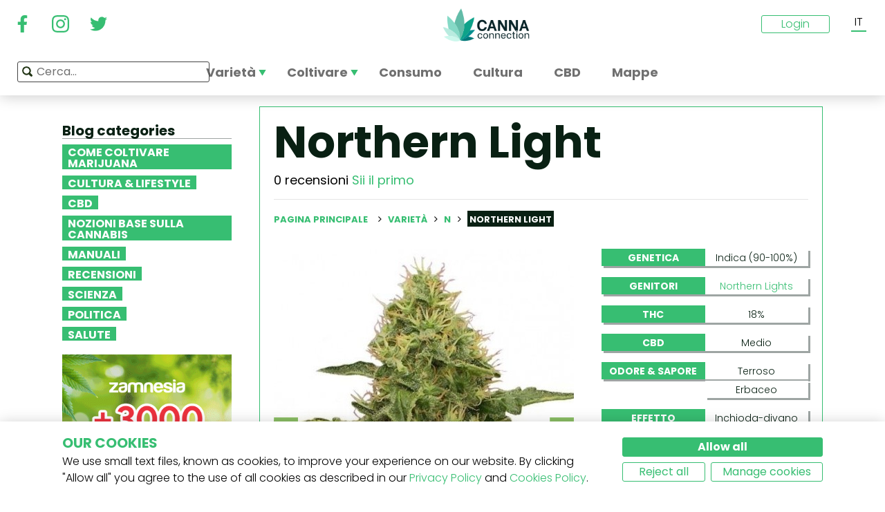

--- FILE ---
content_type: text/html; charset=utf-8
request_url: https://www.cannaconnection.it/varieta/northern-light
body_size: 12605
content:
<!DOCTYPE HTML>
<html lang="it" translate="no">
	<head>
					<title>Northern Light - Informazioni sulla Varietà - Cannaconnection.com - Informazioni Varietà</title>
		
					<meta name="description" content="Volete inserire una indica leggendaria nella vostra piantagione? Non accettate compromessi. Scegliete la varietà old-school originale più pregiata." />
		
		
		
		<meta charset="utf-8" />
		<meta name="viewport" content="width=device-width, initial-scale=1.0, maximum-scale=1.0, minimum-scale=1.0, user-scalable=no" />
		<meta name="google"content="notranslate" />

			<link rel="canonical" href="https://www.cannaconnection.it/varieta/northern-light" />
			<link rel="alternate" hreflang="en" href="https://www.cannaconnection.com/strains/northern-light" />
			<link rel="alternate" hreflang="x-default" href="https://www.cannaconnection.com/strains/northern-light" />
			<link rel="alternate" hreflang="fr" href="https://www.cannaconnection.com/fr/varietes/northern-light" />
			<link rel="alternate" hreflang="es" href="https://www.cannaconnection.com/es/variedades/northern-light" />
			<link rel="alternate" hreflang="de" href="https://www.cannaconnection.de/sorten/northern-light" />
			<link rel="alternate" hreflang="it" href="https://www.cannaconnection.it/varieta/northern-light" />
	<meta content="https://www.cannaconnection.it/varieta/northern-light" property="og:url" />
 

		<meta name="robots" content="index,follow" />

																																					
		<link rel="icon" type="image/vnd.microsoft.icon" href="/img/favicon.ico?1704898796" />
		<link rel="shortcut icon" type="image/x-icon" href="/img/favicon.ico?1704898796" />
		<link rel="icon" type="image/png" sizes="32x32" href="/img/fav/favicon-32.png?1704898796">
		<link rel="apple-touch-icon" sizes="128x128" href="/img/fav/favicon-128.png?1704898796">
		<link rel="apple-touch-icon" sizes="152x152" href="/img/fav/favicon-152.png?1704898796">
		<link rel="apple-touch-icon" sizes="167x167" href="/img/fav/favicon-167.png?1704898796">
		<link rel="shortcut icon" sizes="180x180" href="/img/fav/favicon-180.png?1704898796">
		<link rel="apple-touch-icon" sizes="192x192" href="/img/fav/favicon-192.png?1704898796">
		<link rel="apple-touch-icon" sizes="196x196" href="/img/fav/favicon-196.png?1704898796">

		

		
		<meta http-equiv="X-UA-Compatible" content="IE=edge" />
		

	

		
		<meta property="og:title" content="Northern Light - Informazioni sulla Variet&agrave; - Cannaconnection.com - Informazioni Variet&agrave;" />
					<meta content="Volete inserire una indica leggendaria nella vostra piantagione? Non accettate compromessi. Scegliete la varietà old-school originale più pregiata." property="og:description" />
				
		<meta name="robots" content="max-image-preview:large">
					<meta property="og:image" content="https://www.cannaconnection.it/9877-atmn_large_rectangle/northern-light.jpg" />
							<!-- Add Secure url for correct display on social newtworks -->
				<meta content="https://www.cannaconnection.it/9877-atmn_large_rectangle/northern-light.jpg" property="og:image:secure_url" />
						<meta property="og:image:width" content="600" />
			<meta property="og:image:height" content="315" />
			<meta property="og:type" content="product" />
		
			

		
		<meta name="apple-mobile-web-app-capable" content="yes" />
		<meta name="apple-mobile-web-app-status-bar-style" content="black-translucent" />
		
		<link href='https://fonts.googleapis.com/css?family=Poppins:400,700italic,700,400italic,300italic,300' rel='stylesheet' type='text/css'/></link>

																					<link rel="preload" as="image" href="https://www.cannaconnection.it/9877-atmn_large_rectangle/northern-light.jpg">
			

									<link rel="stylesheet" href="/modules/pm_advancedtopmenu/views/css/pm_advancedtopmenu_base.css?_=87ec27b3ddce94ee9efe700d62519707" type="text/css" media="all" />
							<link rel="stylesheet" href="/modules/pm_advancedtopmenu/views/css/pm_advancedtopmenu_product.css?_=87ec27b3ddce94ee9efe700d62519707" type="text/css" media="all" />
							<link rel="stylesheet" href="/modules/pm_advancedtopmenu/views/css/pm_advancedtopmenu_global-6.css?_=87ec27b3ddce94ee9efe700d62519707" type="text/css" media="all" />
							<link rel="stylesheet" href="/themes/cannabisinfo/dist/styles/main.css?_=87ec27b3ddce94ee9efe700d62519707" type="text/css" media="all" />
							<link rel="stylesheet" href="/js/jquery/plugins/fancybox/jquery.fancybox.css?_=87ec27b3ddce94ee9efe700d62519707" type="text/css" media="all" />
							<link rel="stylesheet" href="/modules/atdevreviews/css/jquery.star-rating.css?_=87ec27b3ddce94ee9efe700d62519707" type="text/css" media="all" />
					
		
		<!--[if IE 9]> <link rel="stylesheet" href="https://www.cannaconnection.it/themes/cannabisinfo/css/ie/ie9.css" type="text/css" media="all" /><![endif]-->
		

				<!-- Start Custom CSS -->
			<style>body.contact div.rte.normalized {float:none;}</style>
		<!-- End Custom CSS -->
		
		<!-- Google Tag Manager -->
		
		<script data-keepinline="true" type="db13114367a5e5c343fa375b-text/javascript">(function(w,d,s,l,i){w[l]=w[l]||[];w[l].push({'gtm.start':
		new Date().getTime(),event:'gtm.js'});var f=d.getElementsByTagName(s)[0],
		j=d.createElement(s),dl=l!='dataLayer'?'&l='+l:'';j.async=true;j.src=
		'https://www.googletagmanager.com/gtm.js?id='+i+dl;f.parentNode.insertBefore(j,f);
		})(window,document,'script','dataLayer','GTM-PMTRR6F');</script>
		
		<!-- End Google Tag Manager -->

			
	    
	
	
	
	
	
	



<!-- Email confirmation module Emailconfirmation::hookDisplayHeader -->
<!-- / Email confirmation module Emailconfirmation::hookDisplayHeader -->
					<script src="https://www.google.com/recaptcha/api.js?onload=onloadCallback&render=explicit&hl=" async defer type="db13114367a5e5c343fa375b-text/javascript"></script>
					<script type="db13114367a5e5c343fa375b-text/javascript" src="/modules/eicaptcha//views/js/eicaptcha-modules.js?1"></script>	
<!--[if lt IE 8]>
<script type="text/javascript" src="https://www.cannaconnection.it/modules/pm_advancedtopmenu/js/pm_advancedtopmenuiefix.js"></script>
<![endif]-->

	</head>

	<body itemscope itemtype="http://schema.org/WebPage"  id="product" class="product product-4038 product-northern-light category-442 category-varieta hide-right-column lang_it fullwidth">

	<!-- Google Tag Manager (noscript) -->
	<noscript><iframe src="https://www.googletagmanager.com/ns.html?id=GTM-PMTRR6F"
	height="0" width="0" style="display:none;visibility:hidden"></iframe></noscript>
	<!-- End Google Tag Manager (noscript) -->

	
	
		
		<!-- Outer Wrapper -->
		<div id="outer-wrapper">

			<!-- Wrapper -->
			<div id="wrapper" >

				<!-- Header -->
				
				<header id="header" class="banner">
					<div class="navbar-toggleable-md">
  <div class="container-fluid header_top-container">
    <button class="navbar-toggler navbar-toggler-left" type="button" data-toggle="collapse" data-target="#mobile-nav">
      <span class="navbar-toggler-icon"></span>
    </button>

    <div class="header-social">
        <div class="wpsociallinks">
          <div class="wpsociallink">
        <a href="https://www.facebook.com/cannaconnection420/" target="_blank">
                      <img src="https://www.cannaconnection.it/modules/wpsociallinks/views/img/front/customIcons/Facebook-6.svg" width="35" height="35" />
                  </a>
      </div>
          <div class="wpsociallink">
        <a href="https://www.instagram.com/cannac0nnecti0n/" target="_blank">
                      <img src="https://www.cannaconnection.it/modules/wpsociallinks/views/img/front/customIcons/Instagram-6.svg" width="35" height="35" />
                  </a>
      </div>
          <div class="wpsociallink">
        <a href="https://www.twitter.com/CannaConnect_" target="_blank">
                      <img src="https://www.cannaconnection.it/modules/wpsociallinks/views/img/front/customIcons/twitter-brands-6-6-6.svg" width="35" height="35" />
                  </a>
      </div>
      </div>

    </div>
    
    <a class="brand" href="https://www.cannaconnection.it/" title="CannaConnection.com">
      CannaConnection.com
    </a>

    <div class="header-options-wrapper">
      <div class="header-options hidden-md-down">
        <div id="header-user" class="header-user option"><div class="login-closed">Login</div><div class="login-open" style="visibility:hidden;"><div class="login-title">Login</div><div class="login-block"><a class="login-block-item" href="https://www.cannaconnection.it/login" title="Conti di community"><span>Community</span></a><a class="login-block-item" href="https://www.cannaconnection.it/login?type=business" title="Conti di business"><span>Business</span></a></div></div></div><div class="lang-line option">
	<div class="languages_block_top" >
		<div class="country_flags">
                                                                                                                  <div class="selected_language">IT</div>
                          <div id="first-languages" class="countries_block" style="display: none;">
                                    <div class="language">
                                                  <a href="https://www.cannaconnection.com/strains/northern-light" title="English">
                                EN
                </a>
            </div>
                                                    <div class="language">
                                                  <a href="https://www.cannaconnection.com/fr/varietes/northern-light" title="Français">
                                FR
                </a>
            </div>
                                                    <div class="language">
                                                  <a href="https://www.cannaconnection.com/es/variedades/northern-light" title="Español">
                                ES
                </a>
            </div>
                                                    <div class="language">
                                                  <a href="https://www.cannaconnection.de/sorten/northern-light" title="Deutsch">
                                DE
                </a>
            </div>
                                                        </div>
		</div>
	</div>
</div>
      </div>
    </div>
  </div>
</div>

<section id="header_top">
    <div class="container-fluid header_top-container">
      <div id="header_menu" class="header-menu">
        <nav id="_desktop_top_menu" class="adtm_menu_container navbar hidden-md-down ">
	<div id="adtm_menu" data-open-method="1">
		<div id="adtm_menu_inner" class="clearfix advtm_open_on_hover">
			<ul id="menu" class="navbar-nav">
																						
												<li class="li-niveau1 nav-item advtm_menu_1 sub">
						<a href="/varieta" title="Variet&agrave;"  class=" a-niveau1 advtm_menu_actif advtm_menu_actif_697e8f310d1d9" ><span class="advtm_menu_span advtm_menu_span_1">Variet&agrave;</span><!--[if gte IE 7]><!--></a>
				<!--<![endif]--><!--[if lte IE 6]><table><tr><td><![endif]-->
	<div class="adtm_sub">
		<div class="row">
						<div class="col submenu">
				<div class="row">
					<div >
						<table class="columnWrapTable">
							<tr>
																							
																<td class="adtm_column_wrap_td advtm_column_wrap_td_3">
																		<div class="adtm_column_wrap  advtm_column_wrap_3">
																			<div class="adtm_column_wrap_sizer">&nbsp;</div>
										
																																																																							<div class="adtm_column adtm_column_9">
																									
																																								<div class="strains-item">
															
															<div class="strains-search">
																<label>Cerca nel nome</label>
																	<div class="search_block_top">
		<form method="get" action="https://www.cannaconnection.it/search" class="searchbox" id="searchbox">
			<div class="search_block_top_form">
				<input type="hidden" name="controller" value="search" />
				<input type="hidden" name="orderby" value="position" />
				<input type="hidden" name="orderway" value="desc" />
				<input class="search_query" type="text" name="search_query" placeholder="Cerca..." />
				<span class="search_query_icon"></span>
			</div>
		</form>
		
	</div>

															</div>
														</div>
													


																																																	</div>
																																																																																																						<div class="adtm_column adtm_column_11">
																									
																																								<span class="column_wrap_title">
																															<a href="/hall-of-fame" title="Hall of Fame"  class="" >Hall of Fame</a>
																													</span>
													


																																																	</div>
																																																																																																						<div class="adtm_column adtm_column_10">
																									
																																								<span class="column_wrap_title">
																															<a href="/varieta-classifiche-top-10" title="Classifiche Top 10"  class="" >Classifiche Top 10</a>
																													</span>
													


																																																	</div>
																																																																																																						<div class="adtm_column adtm_column_12">
																									
																																								<span class="column_wrap_title">
																															<a href="/varieta/allevatori" title="Allevatori"  class="" >Allevatori</a>
																													</span>
													


																																																	</div>
																																																																																																						<div class="adtm_column adtm_column_45">
																									
																																								<span class="column_wrap_title">
																															<a href="/resoconti-di-coltivazione" title="Resoconti di coltivazione"  class="" >Resoconti di coltivazione</a>
																													</span>
													


																																																	</div>
																																																																																																						<div class="adtm_column adtm_column_13">
																									
																																								<span class="column_wrap_title">
																															<a href="/ricerca-genetica" title="Ricerca Genetica"  class="" >Ricerca Genetica</a>
																													</span>
													


																																																	</div>
																																																																			</div>
								</td>
																						</tr>
						</table>
												</div>
				</div>
			</div>
		</div>
	</div>


<!--[if lte IE 6]></td></tr></table></a><![endif]-->
	</li>

														
												<li class="li-niveau1 nav-item advtm_menu_12 sub">
						<a href="/blog/categoria/coltivazione" title="Coltivare"  class=" a-niveau1" ><span class="advtm_menu_span advtm_menu_span_12">Coltivare</span><!--[if gte IE 7]><!--></a>
				<!--<![endif]--><!--[if lte IE 6]><table><tr><td><![endif]-->
	<div class="adtm_sub">
		<div class="row">
						<div class="col submenu">
				<div class="row">
					<div >
						<table class="columnWrapTable">
							<tr>
																							
																<td class="adtm_column_wrap_td advtm_column_wrap_td_5">
																		<div class="adtm_column_wrap  advtm_column_wrap_5">
																			<div class="adtm_column_wrap_sizer">&nbsp;</div>
										
																																																																							<div class="adtm_column adtm_column_49">
																									
																																								<span class="column_wrap_title">
																															<a href="/blog/categoria/coltivazione-nozioni-essenziali" title="Nozioni essenziali
"  class=" a-multiline" >Nozioni essenziali<br />
</a>
																													</span>
													


																																																	</div>
																																																																																																						<div class="adtm_column adtm_column_50">
																									
																																								<span class="column_wrap_title">
																															<a href="/blog/categoria/coltivazione-tecniche-avanzate" title="Tecniche avanzate"  class="" >Tecniche avanzate</a>
																													</span>
													


																																																	</div>
																																																																																																						<div class="adtm_column adtm_column_51">
																									
																																								<span class="column_wrap_title">
																															<a href="/blog/categoria/coltivazione-risoluzione-dei-problemi" title="Risoluzione dei problemi
"  class=" a-multiline" >Risoluzione dei problemi<br />
</a>
																													</span>
													


																																																	</div>
																																																																																																						<div class="adtm_column adtm_column_52">
																									
																																								<span class="column_wrap_title">
																															<a href="/resoconti-di-coltivazione" title="Resoconti di coltivazione
"  class=" a-multiline" >Resoconti di coltivazione<br />
</a>
																													</span>
													


																																																	</div>
																																																																																																						<div class="adtm_column adtm_column_53">
																									
																																								<span class="column_wrap_title">
																															<a href="/blog/categoria/coltivazione-varie" title="Varie"  class="" >Varie</a>
																													</span>
													


																																																	</div>
																																																																																																						<div class="adtm_column adtm_column_54">
																									
																																								<span class="column_wrap_title">
																															<a href="/blog/871-top-10-degli-errori-piu-comuni" title="10 principali errori"  class="" >10 principali errori</a>
																													</span>
													


																																																	</div>
																																																																			</div>
								</td>
																						</tr>
						</table>
												</div>
				</div>
			</div>
		</div>
	</div>


<!--[if lte IE 6]></td></tr></table></a><![endif]-->
	</li>

														
				<li class="li-niveau1 nav-item advtm_menu_3 menuHaveNoMobileSubMenu">
						<a href="/blog/categoria/abc-della-cannabis" title="Consumo"  class=" a-niveau1" ><span class="advtm_menu_span advtm_menu_span_3">Consumo</span></a>
				</li>

														
				<li class="li-niveau1 nav-item advtm_menu_13 menuHaveNoMobileSubMenu">
						<a href="/blog/categoria/cultura" title="Cultura"  class=" a-niveau1" ><span class="advtm_menu_span advtm_menu_span_13">Cultura</span></a>
				</li>

														
				<li class="li-niveau1 nav-item advtm_menu_15 menuHaveNoMobileSubMenu">
						<a href="/blog/categoria/CBD" title="CBD"  class=" a-niveau1" ><span class="advtm_menu_span advtm_menu_span_15">CBD</span></a>
				</li>

														
				<li class="li-niveau1 nav-item advtm_menu_18 menuHaveNoMobileSubMenu">
						<a href="https://www.cannaconnection.it/shops" title="Mappe"  class=" a-niveau1" ><span class="advtm_menu_span advtm_menu_span_18">Mappe</span></a>
				</li>

							</ul>
			
		</div>
	</div>
</nav>
<div class="row">
	<nav class="adtm_menu_mobile_static hidden-lg-up">
		<ul class="navbar-nav">
															
												<li class="li-niveau1 nav-item advtm_menu_1 sub">
						<a href="/varieta" title="Variet&agrave;"  class=" a-niveau1 advtm_menu_actif advtm_menu_actif_697e8f310d1d9" ><span class="advtm_menu_span advtm_menu_span_1">Variet&agrave;</span><!--[if gte IE 7]><!--></a>
				<!--<![endif]--><!--[if lte IE 6]><table><tr><td><![endif]-->


<!--[if lte IE 6]></td></tr></table></a><![endif]-->
	</li>

																				
												<li class="li-niveau1 nav-item advtm_menu_12 sub">
						<a href="/blog/categoria/coltivazione" title="Coltivare"  class=" a-niveau1" ><span class="advtm_menu_span advtm_menu_span_12">Coltivare</span><!--[if gte IE 7]><!--></a>
				<!--<![endif]--><!--[if lte IE 6]><table><tr><td><![endif]-->


<!--[if lte IE 6]></td></tr></table></a><![endif]-->
	</li>

																				
				<li class="li-niveau1 nav-item advtm_menu_3 menuHaveNoMobileSubMenu">
						<a href="/blog/categoria/abc-della-cannabis" title="Consumo"  class=" a-niveau1" ><span class="advtm_menu_span advtm_menu_span_3">Consumo</span></a>
				</li>

													<li class="nav-item">
						<a href="#" title="More" data-toggle="collapse" data-target="#mobile-nav">
							<span>More</span>
						</a>
					</li>
							</ul>
	</nav>
</div>
<nav class="adtm_menu_mobile navbar navbar-toggleable-md hidden-lg-up">
		<div class="collapse width mobile-nav" id="mobile-nav">
			<div class="mobile-nav-inner">
				<div class="search-block">
					<button class="navbar-toggler navbar-toggler-left" type="button" data-toggle="collapse" data-target="#mobile-nav" aria-controls="mobile-nav" aria-expanded="false" aria-label="Toggle navigation">
						<span class="navbar-toggler-icon"></span>
					</button>
						<div class="search_block_top">
		<form method="get" action="https://www.cannaconnection.it/search" class="searchbox" id="searchbox">
			<div class="search_block_top_form">
				<input type="hidden" name="controller" value="search" />
				<input type="hidden" name="orderby" value="position" />
				<input type="hidden" name="orderway" value="desc" />
				<input class="search_query" type="text" name="search_query" placeholder="Cerca..." />
				<span class="search_query_icon"></span>
			</div>
		</form>
		
	</div>

				</div>

				<a class="home-link" href="/">Home</a>

				<ul class="navbar-nav mr-auto">
																					
												<li class="li-niveau1 nav-item advtm_menu_1 sub">
						<a href="/varieta" title="Variet&agrave;"  class=" a-niveau1 advtm_menu_actif advtm_menu_actif_697e8f310d1d9" ><span class="advtm_menu_span advtm_menu_span_1">Variet&agrave;</span><!--[if gte IE 7]><!--></a>
				<!--<![endif]--><!--[if lte IE 6]><table><tr><td><![endif]-->
	<div class="adtm_sub">
		<div class="row">
						<div class="col submenu">
				<div class="row">
					<div >
						<table class="columnWrapTable">
							<tr>
																							
																<td class="adtm_column_wrap_td advtm_column_wrap_td_3">
																		<div class="adtm_column_wrap  advtm_column_wrap_3">
																			<div class="adtm_column_wrap_sizer">&nbsp;</div>
										
																																																																							<div class="adtm_column adtm_column_9">
																									
																																								<span class="column_wrap_title">
																															<a href="https://www.cannaconnection.it/varieta" title="Variet&agrave; A-Z"  class=""  data-type="cms_category" data-id="46">Variet&agrave; A-Z</a>
																													</span>
													


																																																	</div>
																																																																																																						<div class="adtm_column adtm_column_11">
																									
																																								<span class="column_wrap_title">
																															<a href="/hall-of-fame" title="Hall of Fame"  class="" >Hall of Fame</a>
																													</span>
													


																																																	</div>
																																																																																																						<div class="adtm_column adtm_column_10">
																									
																																								<span class="column_wrap_title">
																															<a href="/varieta-classifiche-top-10" title="Classifiche Top 10"  class="" >Classifiche Top 10</a>
																													</span>
													


																																																	</div>
																																																																																																						<div class="adtm_column adtm_column_12">
																									
																																								<span class="column_wrap_title">
																															<a href="/varieta/allevatori" title="Allevatori"  class="" >Allevatori</a>
																													</span>
													


																																																	</div>
																																																																																																						<div class="adtm_column adtm_column_45">
																									
																																								<span class="column_wrap_title">
																															<a href="/resoconti-di-coltivazione" title="Resoconti di coltivazione"  class="" >Resoconti di coltivazione</a>
																													</span>
													


																																																	</div>
																																																																																																						<div class="adtm_column adtm_column_13">
																									
																																								<span class="column_wrap_title">
																															<a href="/ricerca-genetica" title="Ricerca Genetica"  class="" >Ricerca Genetica</a>
																													</span>
													


																																																	</div>
																																																																			</div>
								</td>
																						</tr>
						</table>
												</div>
				</div>
			</div>
		</div>
	</div>


<!--[if lte IE 6]></td></tr></table></a><![endif]-->
	</li>

											
												<li class="li-niveau1 nav-item advtm_menu_12 sub">
						<a href="/blog/categoria/coltivazione" title="Coltivare"  class=" a-niveau1" ><span class="advtm_menu_span advtm_menu_span_12">Coltivare</span><!--[if gte IE 7]><!--></a>
				<!--<![endif]--><!--[if lte IE 6]><table><tr><td><![endif]-->
	<div class="adtm_sub">
		<div class="row">
						<div class="col submenu">
				<div class="row">
					<div >
						<table class="columnWrapTable">
							<tr>
																							
																<td class="adtm_column_wrap_td advtm_column_wrap_td_5">
																		<div class="adtm_column_wrap  advtm_column_wrap_5">
																			<div class="adtm_column_wrap_sizer">&nbsp;</div>
										
																																																																							<div class="adtm_column adtm_column_49">
																									
																																								<span class="column_wrap_title">
																															<a href="/blog/categoria/coltivazione-nozioni-essenziali" title="Nozioni essenziali
"  class=" a-multiline" >Nozioni essenziali<br />
</a>
																													</span>
													


																																																	</div>
																																																																																																						<div class="adtm_column adtm_column_50">
																									
																																								<span class="column_wrap_title">
																															<a href="/blog/categoria/coltivazione-tecniche-avanzate" title="Tecniche avanzate"  class="" >Tecniche avanzate</a>
																													</span>
													


																																																	</div>
																																																																																																						<div class="adtm_column adtm_column_51">
																									
																																								<span class="column_wrap_title">
																															<a href="/blog/categoria/coltivazione-risoluzione-dei-problemi" title="Risoluzione dei problemi
"  class=" a-multiline" >Risoluzione dei problemi<br />
</a>
																													</span>
													


																																																	</div>
																																																																																																						<div class="adtm_column adtm_column_52">
																									
																																								<span class="column_wrap_title">
																															<a href="/resoconti-di-coltivazione" title="Resoconti di coltivazione
"  class=" a-multiline" >Resoconti di coltivazione<br />
</a>
																													</span>
													


																																																	</div>
																																																																																																						<div class="adtm_column adtm_column_53">
																									
																																								<span class="column_wrap_title">
																															<a href="/blog/categoria/coltivazione-varie" title="Varie"  class="" >Varie</a>
																													</span>
													


																																																	</div>
																																																																																																						<div class="adtm_column adtm_column_54">
																									
																																								<span class="column_wrap_title">
																															<a href="/blog/871-top-10-degli-errori-piu-comuni" title="10 principali errori"  class="" >10 principali errori</a>
																													</span>
													


																																																	</div>
																																																																			</div>
								</td>
																						</tr>
						</table>
												</div>
				</div>
			</div>
		</div>
	</div>


<!--[if lte IE 6]></td></tr></table></a><![endif]-->
	</li>

											
				<li class="li-niveau1 nav-item advtm_menu_3 menuHaveNoMobileSubMenu">
						<a href="/blog/categoria/abc-della-cannabis" title="Consumo"  class=" a-niveau1" ><span class="advtm_menu_span advtm_menu_span_3">Consumo</span></a>
				</li>

											
				<li class="li-niveau1 nav-item advtm_menu_13 menuHaveNoMobileSubMenu">
						<a href="/blog/categoria/cultura" title="Cultura"  class=" a-niveau1" ><span class="advtm_menu_span advtm_menu_span_13">Cultura</span></a>
				</li>

											
				<li class="li-niveau1 nav-item advtm_menu_15 menuHaveNoMobileSubMenu">
						<a href="/blog/categoria/CBD" title="CBD"  class=" a-niveau1" ><span class="advtm_menu_span advtm_menu_span_15">CBD</span></a>
				</li>

											
				<li class="li-niveau1 nav-item advtm_menu_18 menuHaveNoMobileSubMenu">
						<a href="https://www.cannaconnection.it/shops" title="Mappe"  class=" a-niveau1" ><span class="advtm_menu_span advtm_menu_span_18">Mappe</span></a>
				</li>

									</ul>

				<div class="menu-footer col-12">
					<a class="brand" href="https://www.cannaconnection.it/" title="CannaConnection.com">
						CannaConnection.com
					</a>
					  <div class="wpsociallinks">
          <div class="wpsociallink">
        <a href="https://www.facebook.com/cannaconnection420/" target="_blank">
                      <img src="https://www.cannaconnection.it/modules/wpsociallinks/views/img/front/customIcons/Facebook-6.svg" width="35" height="35" />
                  </a>
      </div>
          <div class="wpsociallink">
        <a href="https://www.instagram.com/cannac0nnecti0n/" target="_blank">
                      <img src="https://www.cannaconnection.it/modules/wpsociallinks/views/img/front/customIcons/Instagram-6.svg" width="35" height="35" />
                  </a>
      </div>
          <div class="wpsociallink">
        <a href="https://www.twitter.com/CannaConnect_" target="_blank">
                      <img src="https://www.cannaconnection.it/modules/wpsociallinks/views/img/front/customIcons/twitter-brands-6-6-6.svg" width="35" height="35" />
                  </a>
      </div>
      </div>


					<div class="lang-select">
						
                                            
	<div class="languages_block_mobile">	
		<div class="country_flags">
      <div class="selected-lang">
        <span class="lang-icon" title="Language"></span>
        <span class="selected">
          <span class="iso">it</span>&nbsp;
          <span class="lang-name">Italiano</span>
          <i class="fa fa-chevron-down"></i>
        </span>
      </div>
			<ul class="countries_ul list-unstyled">
			                  <li>
																			<a href="https://www.cannaconnection.com/strains/northern-light" title="English">
						              <span class="iso">en</span>&nbsp;
              English
              </a>
          </li>
        			                  <li>
																			<a href="https://www.cannaconnection.com/fr/varietes/northern-light" title="Français">
						              <span class="iso">fr</span>&nbsp;
              Français
              </a>
          </li>
        			                  <li>
																			<a href="https://www.cannaconnection.com/es/variedades/northern-light" title="Español">
						              <span class="iso">es</span>&nbsp;
              Español
              </a>
          </li>
        			                  <li>
																			<a href="https://www.cannaconnection.de/sorten/northern-light" title="Deutsch">
						              <span class="iso">de</span>&nbsp;
              Deutsch
              </a>
          </li>
        			                  			</ul>
		</div>	
	</div>

					</div>
											<div class="account">
							<a href="https://www.cannaconnection.it/login" title="Join / Login">
								<span class="user-icon"></span>
								Join / Login
							</a>
						</div>
						<div class="account">
							<a href="https://www.cannaconnection.it/login?type=business" title="Business Accounts">
								<span class="user-icon"></span>
								Business Accounts
							</a>
						</div>
											<div class="atdevfooterlinks" >
			      <ul class="list-unstyled">
                        <li><a href="https://www.cannaconnection.it/home/chi-siamo">Chi siamo</a></li>
                                <li><a href="https://www.cannaconnection.it/login">Il mio account</a></li>
              			</ul>
					      <ul class="list-unstyled">
                        <li><a href="https://www.cannaconnection.it/varieta">Database delle varietà di cannabis</a></li>
                                <li><a href="https://www.cannaconnection.it/blog/categoria/coltivazione">Coltivare cannabis</a></li>
                                <li><a href="https://www.cannaconnection.it/blog/categoria/cultura">Cultura cannabica</a></li>
              			</ul>
					      <ul class="list-unstyled">
                        <li><a href="https://www.cannaconnection.it/home/termini-condizioni">Termini e condizioni</a></li>
                                <li><a href="/home/informativa-sulla-privacy">Informativa sulla privacy</a></li>
                                <li><a href="https://www.cannaconnection.it/home/politica-sui-cookie">Politica sui cookie</a></li>
                                <li><a href="https://www.cannaconnection.it/sitemap">sitemap</a></li>
              			</ul>
				</div>

					<div class="copyright">
						&copy; 2026 - CannaConnection.com 
					</div>
				</div>
			</div>
		</div>
	</nav>
      </div>
      <div id="header_search_wrapper" class="header-search option">
        	<div class="search_block_top">
		<form method="get" action="https://www.cannaconnection.it/search" class="searchbox" id="searchbox">
			<div class="search_block_top_form">
				<input type="hidden" name="controller" value="search" />
				<input type="hidden" name="orderby" value="position" />
				<input type="hidden" name="orderway" value="desc" />
				<input class="search_query" type="text" name="search_query" placeholder="Cerca..." />
				<span class="search_query_icon"></span>
			</div>
		</form>
		
	</div>

      </div>
    </div>
</section>





				</header>
				<!-- End of Header -->

				
				
				

				<!-- Columns -->
				<div id="columns" class="container sidebar-enabled">

					<!-- Main Row -->
					<div class="parent">
					

																																												
					<!-- Center Column -->

					<div id="center_column" class="column col-9-12 push-3-12">

<div id="product">
	<div class="row">
		<div class="left-sidebar col-md-3 col-lg-3 hidden-sm-down">
			<div class="sidebar-wrapper">
					<div class="block blog_block_left posts_block_categories">
		<h4>Blog categories</h4>
				<ul class="block_content">
							<li class="has-subcat">
					<a href="https://www.cannaconnection.it/blog/categoria/coltivazione" title="Come coltivare marijuana">Come coltivare marijuana</a>
																	<ul class="subcat">
															<li><a href="https://www.cannaconnection.it/blog/categoria/coltivazione-nozioni-essenziali" title="Nozioni essenziali">Nozioni essenziali</a></li>
															<li><a href="https://www.cannaconnection.it/blog/categoria/coltivazione-tecniche-avanzate" title="Tecniche avanzate">Tecniche avanzate</a></li>
															<li><a href="https://www.cannaconnection.it/blog/categoria/coltivazione-risoluzione-dei-problemi" title="Risoluzione dei problemi">Risoluzione dei problemi</a></li>
															<li><a href="https://www.cannaconnection.it/blog/categoria/coltivazione-varie" title="Varie">Varie</a></li>
													</ul>
															</li>
							<li class="">
					<a href="https://www.cannaconnection.it/blog/categoria/cultura" title="Cultura & Lifestyle">Cultura & Lifestyle</a>
																				</li>
							<li class="">
					<a href="https://www.cannaconnection.it/blog/categoria/CBD" title="CBD">CBD</a>
																				</li>
							<li class="">
					<a href="https://www.cannaconnection.it/blog/categoria/abc-della-cannabis" title="Nozioni Base sulla Cannabis">Nozioni Base sulla Cannabis</a>
																				</li>
							<li class="">
					<a href="https://www.cannaconnection.it/blog/categoria/guide" title="Manuali">Manuali</a>
																				</li>
							<li class="">
					<a href="https://www.cannaconnection.it/blog/categoria/recensioni" title="Recensioni">Recensioni</a>
																				</li>
							<li class="">
					<a href="https://www.cannaconnection.it/blog/categoria/Scienza" title="Scienza">Scienza</a>
																				</li>
							<li class="">
					<a href="https://www.cannaconnection.it/blog/categoria/Politica" title="Politica">Politica</a>
																				</li>
							<li class="">
					<a href="https://www.cannaconnection.it/blog/categoria/salute-e-ricerca" title="Salute">Salute</a>
																				</li>
					</ul>
	</div>
						<div class="static_block_right image_block block">
																	<a href="https://www.zamnesia.io/it/35-semi-cannabis?utm_source=cannaconnection&utm_medium=cpm&utm_campaign=seeds" title="Zamnesia"  target="_blank">
					<img src="/modules/staticblock/images/Seedfinder_banner_333x467_IT.gif" alt="Zamnesia" />
				</a>
			</div>
			
							<div class="static_block_right image_block block">
																	<a href="https://www.azarius.it/semi-di-cannabis" title="Azarius Semi di cannabis" rel="nofollow" >
					<img src="/modules/staticblock/images/CannaConnectionBanner_350x500_IT.png" alt="Azarius Semi di cannabis" />
				</a>
			</div>
			
							<div class="static_block_right image_block block">
																	<a href="https://www.royalqueenseeds.it/?utm_source=cannaconnection&utm_medium=display&utm_campaign=20discount" title="Royal Queen Seeds"  target="_blank">
					<img src="/modules/staticblock/images/Cannaconection_discount_350x500-IT.jpg" alt="Royal Queen Seeds" />
				</a>
			</div>
			
							<div class="static_block_right image_block block">
																	<a href="https://www.zamnesia.io/it/94-funghi-allucinogeni" title="Zamnesia" rel="nofollow" >
					<img src="/modules/staticblock/images/Shrooms-333x467-IT.jpg" alt="Zamnesia" />
				</a>
			</div>
			
	
								
					
					
					
	

				<div class="social hidden-md-down">
	<h4>Seguici</h4>
	  <div class="wpsociallinks">
          <div class="wpsociallink">
        <a href="https://www.facebook.com/cannaconnection420/" target="_blank">
                      <img src="https://www.cannaconnection.it/modules/wpsociallinks/views/img/front/customIcons/Facebook-6.svg" width="35" height="35" />
                  </a>
      </div>
          <div class="wpsociallink">
        <a href="https://www.instagram.com/cannac0nnecti0n/" target="_blank">
                      <img src="https://www.cannaconnection.it/modules/wpsociallinks/views/img/front/customIcons/Instagram-6.svg" width="35" height="35" />
                  </a>
      </div>
          <div class="wpsociallink">
        <a href="https://www.twitter.com/CannaConnect_" target="_blank">
                      <img src="https://www.cannaconnection.it/modules/wpsociallinks/views/img/front/customIcons/twitter-brands-6-6-6.svg" width="35" height="35" />
                  </a>
      </div>
      </div>

	<h4>Ricevi la nostra newsletter</h4>
	<form action="https://www.cannaconnection.it/" method="post" class="newsletter">
		<input class="inputNew newsletter-input" id="newsletter-input" type="text" name="email" placeholder="Indirizzo email" />
		<button type="submit" name="submitNewsletter" class="submit">
			<span>invio</span>
		</button>
		<input type="hidden" name="action" value="0" />
	</form>
</div>
			</div>
		</div>

		<div class="col-12 col-md-9 col-lg-9">
			
			<!-- Primary Block -->
			<div class="primary_block post-content ">
				<h1>Northern Light</h1>
									<div class="average-rating-block">
												<div class="description">
															0
								recensioni
								<a id="be_the_first" href="#tab_reviews">Sii il primo</a>
													</div>
					</div>
								<hr/>
																														<div id="breadcrumb">
					
<!-- Breadcrumb -->
    
<div class="breadcrumb" >
	<div class="breadcrumb_inner">
		<ol itemscope itemtype="http://schema.org/BreadcrumbList" class="list-inline">
			<li itemprop="itemListElement" itemscope itemtype="http://schema.org/ListItem" class="list-inline-item">
			<a itemtype="http://schema.org/Thing" itemprop="item" href="https://www.cannaconnection.it/" title="Ritorna a Pagina Principale" class="breadcrumb-home wpicon-home2">
				Pagina Principale
				<meta itemprop="name" content="Pagina Principale"></a>
				<meta itemprop="position" content="1" />
			</li>
							<span class="navigation-pipe"> </span>
															<a href="https://www.cannaconnection.it/varieta">
							Variet&agrave;
						</a>
						<span class="navigation-pipe"> </span>
													<a href="https://www.cannaconnection.it/varieta?show_char=n">
								N
							</a>
												<span class="navigation-pipe"> </span>
						<span class="current">Northern Light</span>
					
									</ol>
	</div>
</div>

<!-- /Breadcrumb -->
				</div>

				<div class="product-top">
					<!-- Left Column -->
					<div class="pb-left-column">

						<!-- Image -->
						<div id="image-block" class="image-block">

																								<div class="swiper-container">
										<div class="swiper-wrapper">
											<!-- Slides -->
																							<div class="swiper-slide">
													<div class="item">
																																																																							<a href="https://www.cannaconnection.it/9877/northern-light.jpg" rel="group" title="Northern Lights (Royal Queen Seeds)">
															<img class="item-image item-image-cover img-fluid"
																	 src="https://www.cannaconnection.it/9877-atmn_large_rectangle/northern-light.jpg"
																	 alt="Northern Lights (Royal Queen Seeds)" title="Northern Lights (Royal Queen Seeds)"
																/>
														</a>
																													<div class="product-image-caption">Northern Lights (Royal Queen Seeds)</div>
																											</div>
												</div>
																							<div class="swiper-slide">
													<div class="item">
																																																																							<a href="https://www.cannaconnection.it/10503/northern-light.jpg" rel="group" title="Northern Light (Bulldog Seeds)">
															<img class="item-image item-image-cover img-fluid"
																	 src="https://www.cannaconnection.it/10503-atmn_large_rectangle/northern-light.jpg"
																	 alt="Northern Light (Bulldog Seeds)" title="Northern Light (Bulldog Seeds)"
																/>
														</a>
																													<div class="product-image-caption">Northern Light (Bulldog Seeds)</div>
																											</div>
												</div>
																					</div>
										<div class="swiper-button swiper-button-prev"></div>
										<div class="swiper-button swiper-button-next"></div>
									</div>
									<div class="swiper-pagination-thumb"></div>
									<a href="#" class="more-pictures">Altre foto</a>
									<div class="thumbs collapse">
																																																																		<div id="thumb_0">
												<img class="img-fluid" src="https://www.cannaconnection.it/9877-atmn_small/northern-light.jpg" alt="Northern Lights (Royal Queen Seeds)" title="Northern Lights (Royal Queen Seeds)"/>
											</div>
																																																																		<div id="thumb_1">
												<img class="img-fluid" src="https://www.cannaconnection.it/10503-atmn_small/northern-light.jpg" alt="Northern Light (Bulldog Seeds)" title="Northern Light (Bulldog Seeds)"/>
											</div>
																			</div>

																					</div>
					</div>
					<!-- End - Left Column -->

					<!-- Right Column -->
					
					<div class="pb-right-column">
													<div class="extraProductFeatures">
								<div class="data-sheet">
																																										<div class="feature-wrapper">
													<div class="feature-title">Genetica</div>
													<div class="feature-value">
																													Indica (90-100%)
																											</div>
												</div>
																																																																																		<div class="feature-wrapper">
													<div class="feature-title">Genitori</div>
													<div class="feature-value">
																													<a href="/it/varieta/northern-lights" title="Northern Lights">Northern Lights</a>
																											</div>
												</div>
																																																															<div class="feature-wrapper">
													<div class="feature-title">THC</div>
													<div class="feature-value">
																													18%
																											</div>
												</div>
																																																																																		<div class="feature-wrapper">
													<div class="feature-title">CBD</div>
													<div class="feature-value">
																													Medio
																											</div>
												</div>
																																																																																		<div class="multifeature-wrapper">
													<div class="multi-feature-start feature-title">Odore & sapore</div>
																											<div class="multi-feature feature-value first" >
																															Terroso
																													</div>
																											<div class="multi-feature feature-value last" >
																															Erbaceo
																													</div>
																									</div>
																																																															<div class="multifeature-wrapper">
													<div class="multi-feature-start feature-title">Effetto</div>
																											<div class="multi-feature feature-value first" >
																															Inchioda-divano
																													</div>
																											<div class="multi-feature feature-value" >
																															Rilassante
																													</div>
																											<div class="multi-feature feature-value last" >
																															Calmante
																													</div>
																									</div>
																																																																																															</div>
							</div>
						
																				<div id="buy_now">
								<a href="https://www.cannaconnection.it/modules/buybutton/index.php?id_product=4038" rel="nofollow">Pi&ugrave; info</a>
							</div>
													
					</div>
					<!-- End - Right Column -->
				</div>

				<!-- Center Column -->
				<div class="pb-center-column">
												
	<div id="awards-module">
		<h3>Premi &amp; riconoscimenti</h3>
					<div class="hall-of-fame-list-wrapper">
				<div class="list-col">
																<ul class="hof-list">
															<li>
									<a href="https://www.cannaconnection.it/varieta-classifiche-top-10/coltivare-all-aperto-climi-freddi">Le migliori 10 varietà di cannabis per climi più freddi</a>
								</li>
													</ul>
									</div>
			</div>
		
		<dl>
		
				</dl>
		<a href="#" class="awards-view-all">See full list</a>
		<a href="#" class="awards-hide-all">Hide full list</a>
	</div>

					
						
					<ul class="nav nav-tabs" role="tablist">
						<li class="nav-item">
							<a class="nav-link active" data-toggle="tab" href="#tab_about" role="tab" aria-expanded="true">
								Riguardo
							</a>
						</li>
													<hr class="second-half" />
							<li class="nav-item">
								<a class="nav-link" data-toggle="tab" href="#tab_reviews" role="tab" aria-expanded="false">
									Recensioni <span class="reviews-count">(<span>0</span>)</span>
								</a>
							</li>
											</ul>

					<div class="tab-content">
						<div class="tab-pane active" id="tab_about" role="tabpanel">
															<div class="rte">
									<h2>Northern Light: La Classica Variet&#224; Narcotizzante che ha Rivoluzionato la Coltivazione Domestica</h2>
<p>La coltivazione di cannabis indoor non sarebbe stata possibile senza questa variet&#224; straordinaria. Questa potente indica comparve sulla scena durante gli anni '80, e rivoluzion&#242; la vita dei coltivatori domestici di tutto il mondo. Nel corso del tempo questo ibrido, discendente da ceppi afghani e thailandesi, &#232; stato perfezionato e ritoccato. Tuttavia, la sua essenza originale &#232; rimasta inalterata.</p>
<p>Le piante assumono una struttura compatta, con un elevato rapporto fiore-foglia, e sono pronte per essere raccolte dopo 8 settimane di fioritura. Northern Light reagisce molto positivamente alle tecniche SOG. Offre prestazioni eccellenti anche in spazi di coltivazione molto ristretti. Le cime, compatte e ricoperte di cristalli di resina, sprigionano un gusto ricco e terroso. Lo sballo &#232; surreale, trasognato, e genera un forte senso di pesantezza che inchioda il consumatore al divano.</p>
								</div>
							
							
															<div class="below-content">
									<h3>Coltiva la tua Northern Light</h3>
									<div class="extraProductFeatures">
																														<dl class="data-sheet">
																																																		<dt>Difficoltà di coltivazione</dt>
														<dd>
																															Facile
																													</dd>
																																																																											<dt>Tipo di fioritura</dt>
														<dd>
																															Fotoperiodo
																													</dd>
																																																																											<dt>Tempo di fioritura </dt>
														<dd>
																															7-8 settimane
																													</dd>
																																																																											<dt>Tempo di Raccolta (all'aperto)</dt>
														<dd>
																															Fine Settembre
																													</dd>
																																														</dl>
																				<dl class="data-sheet">
																																																		<dt>Rendimento interna</dt>
														<dd>
																															500-550g/m²
																													</dd>
																																																																											<dt>Rendimento esterna</dt>
														<dd>
																															500-600g/plant
																													</dd>
																																																																											<dt>Altezza interna</dt>
														<dd>
																															100-120cm
																													</dd>
																																																																											<dt>Altezza esterna</dt>
														<dd>
																															180-220cm
																													</dd>
																																														</dl>
																			</div>
								</div>
								<div class="clearfix"></div>
														<hr/>
																							<section class="productchildrenslider">
		<h3 class="section-header">
			Northern Light genetics are present in the following strains:
		</h3>
		<div class="swiper-container">
			<div class="swiper-wrapper">
									<div class="swiper-slide">
						<div class="item">
							<a href="https://www.cannaconnection.it/varieta/northern-light-blue" class="item-image-link" title="Northern Light Blue">
								<img class="item-image item-image-cover img-fluid" src="https://www.cannaconnection.it/10857-atmn_normal_rectangle/northern-light-blue.jpg" alt="Northern Light Blue"/>
								<span class="item-name">Northern Light Blue</span>
							</a>
						</div>
					</div>
							</div>
					</div>

			</section>
	<hr>

																						<div class="product-breeders">
									<h3 class="title">Allevatori / Banche di Semi</h3>
									<div class="breeder-items row">
																																	<div class="item">
													<a href="https://www.cannaconnection.it/allevatori/royal-queen-seeds" title="Royal Queen Seeds">
														<img class="img-fluid" src="/img/m/7.jpg" alt="Royal Queen Seeds" title="Royal Queen Seeds"/>
														<div class="breeder-name">
															Royal Queen Seeds
														</div>
													</a>
												</div>
																																												<div class="item">
													<a href="https://www.cannaconnection.it/allevatori/the-bulldog-seeds" title="The Bulldog Seeds">
														<img class="img-fluid" src="/img/m/12.jpg" alt="The Bulldog Seeds" title="The Bulldog Seeds"/>
														<div class="breeder-name">
															The Bulldog Seeds
														</div>
													</a>
												</div>
																														</div>
								</div>
													</div>
													<div class="tab-pane pb-2" id="tab_reviews" role="tabpanel">
								<div id="atdevreviews" class="atdevreviews">
	<input type="hidden" id="select-reviews-tab" 
		value="0"
	>
	<div class="wrapper">
		<select id="reviews_lang" name="reviews_lang">
			<option value="0" selected="selected">Tutte le lingue</option>
							<option value="1" >English</option>
							<option value="2" >Français</option>
							<option value="3" >Español</option>
							<option value="4" >Deutsch</option>
							<option value="5" >Italiano</option>
					</select>
	</div>

			Ancora nessuna recensione, sii il primo!
	
	<div class="reviews-footer">
					<p>
				Devi <a href='https://www.cannaconnection.it/login'>accedere/creare un account</a> per poter pubblicare una recensione o un commento
			</p>
			</div>

	</div>




							</div>
											</div>

					<div class="share">
						<a class="share-link facebook" target="_blank" href="https://www.facebook.com/sharer/sharer.php?u=https%3A%2F%2Fwww.cannaconnection.it%2Fvarieta%2Fnorthern-light"></a>
						<a class="share-link twitter" target="_blank" href="https://twitter.com/home?status=Northern Light: https%3A%2F%2Fwww.cannaconnection.it%2Fvarieta%2Fnorthern-light"></a>
						<a class="share-link whatsapp hidden-sm-up" href="whatsapp://send?text=Northern Light: https%3A%2F%2Fwww.cannaconnection.it%2Fvarieta%2Fnorthern-light" data-action="share/whatsapp/share"></a>
					</div>
				</div>
				<!-- End - Center Column -->
			</div>
										<div id="productnav" class="row post-nav">
					<div class="col-6 previous_product">
													<a href="https://www.cannaconnection.it/varieta/northern-haze-express" class="prev">
								<i class="fa fa-chevron-left"></i>
								<div>
									<span class="hidden-sm-down">Previous strain</span>
									<span class="hidden-md-up">Pre. strain</span>
																			<span class="post-name">Northern Haze Express</span>
																	</div>
							</a>
											</div>
					<div class="col-6 next_product">
													<a href="https://www.cannaconnection.it/varieta/northern-light-blue" class="next">
								<i class="fa fa-chevron-right"></i>
								<div>
									<span>Next strain</span>
																			<span class="post-name">Northern Light Blue</span>
																	</div>
							</a>
											</div>
				</div>
						<!-- End - Primary Block -->
		</div>
	</div>
</div>

					</div>
					<!-- End of Center Column -->

											
					
											<!-- Sidebar Footer -->
						<div class="sidebar-footer hidden-md-up">
								<div class="block blog_block_left posts_block_categories">
		<h4>Blog categories</h4>
				<ul class="block_content">
							<li class="has-subcat">
					<a href="https://www.cannaconnection.it/blog/categoria/coltivazione" title="Come coltivare marijuana">Come coltivare marijuana</a>
																	<ul class="subcat">
															<li><a href="https://www.cannaconnection.it/blog/categoria/coltivazione-nozioni-essenziali" title="Nozioni essenziali">Nozioni essenziali</a></li>
															<li><a href="https://www.cannaconnection.it/blog/categoria/coltivazione-tecniche-avanzate" title="Tecniche avanzate">Tecniche avanzate</a></li>
															<li><a href="https://www.cannaconnection.it/blog/categoria/coltivazione-risoluzione-dei-problemi" title="Risoluzione dei problemi">Risoluzione dei problemi</a></li>
															<li><a href="https://www.cannaconnection.it/blog/categoria/coltivazione-varie" title="Varie">Varie</a></li>
													</ul>
															</li>
							<li class="">
					<a href="https://www.cannaconnection.it/blog/categoria/cultura" title="Cultura & Lifestyle">Cultura & Lifestyle</a>
																				</li>
							<li class="">
					<a href="https://www.cannaconnection.it/blog/categoria/CBD" title="CBD">CBD</a>
																				</li>
							<li class="">
					<a href="https://www.cannaconnection.it/blog/categoria/abc-della-cannabis" title="Nozioni Base sulla Cannabis">Nozioni Base sulla Cannabis</a>
																				</li>
							<li class="">
					<a href="https://www.cannaconnection.it/blog/categoria/guide" title="Manuali">Manuali</a>
																				</li>
							<li class="">
					<a href="https://www.cannaconnection.it/blog/categoria/recensioni" title="Recensioni">Recensioni</a>
																				</li>
							<li class="">
					<a href="https://www.cannaconnection.it/blog/categoria/Scienza" title="Scienza">Scienza</a>
																				</li>
							<li class="">
					<a href="https://www.cannaconnection.it/blog/categoria/Politica" title="Politica">Politica</a>
																				</li>
							<li class="">
					<a href="https://www.cannaconnection.it/blog/categoria/salute-e-ricerca" title="Salute">Salute</a>
																				</li>
					</ul>
	</div>
						<div class="static_block_right image_block block">
																	<a href="https://www.zamnesia.io/it/35-semi-cannabis?utm_source=cannaconnection&utm_medium=cpm&utm_campaign=seeds" title="Zamnesia"  target="_blank">
					<img src="/modules/staticblock/images/Seedfinder_banner_333x467_IT.gif" alt="Zamnesia" />
				</a>
			</div>
			
							<div class="static_block_right image_block block">
																	<a href="https://www.azarius.it/semi-di-cannabis" title="Azarius Semi di cannabis" rel="nofollow" >
					<img src="/modules/staticblock/images/CannaConnectionBanner_350x500_IT.png" alt="Azarius Semi di cannabis" />
				</a>
			</div>
			
							<div class="static_block_right image_block block">
																	<a href="https://www.royalqueenseeds.it/?utm_source=cannaconnection&utm_medium=display&utm_campaign=20discount" title="Royal Queen Seeds"  target="_blank">
					<img src="/modules/staticblock/images/Cannaconection_discount_350x500-IT.jpg" alt="Royal Queen Seeds" />
				</a>
			</div>
			
							<div class="static_block_right image_block block">
																	<a href="https://www.zamnesia.io/it/94-funghi-allucinogeni" title="Zamnesia" rel="nofollow" >
					<img src="/modules/staticblock/images/Shrooms-333x467-IT.jpg" alt="Zamnesia" />
				</a>
			</div>
			
	
						</div>
						<!-- End of Sidebar Footer-->
					
				</div>
				<!-- End of Main Row -->
			</div>
			<!-- End of Columns -->
			
			<!-- Footer -->
			<footer class="footer">

				<section id="footer-social-links" class="footer-social-links">
					<div class="container">
						  <div class="wpsociallinks">
          <div class="wpsociallink">
        <a href="https://www.facebook.com/cannaconnection420/" target="_blank">
                      <img src="https://www.cannaconnection.it/modules/wpsociallinks/views/img/front/customIcons/Facebook-6.svg" width="35" height="35" />
                  </a>
      </div>
          <div class="wpsociallink">
        <a href="https://www.instagram.com/cannac0nnecti0n/" target="_blank">
                      <img src="https://www.cannaconnection.it/modules/wpsociallinks/views/img/front/customIcons/Instagram-6.svg" width="35" height="35" />
                  </a>
      </div>
          <div class="wpsociallink">
        <a href="https://www.twitter.com/CannaConnect_" target="_blank">
                      <img src="https://www.cannaconnection.it/modules/wpsociallinks/views/img/front/customIcons/twitter-brands-6-6-6.svg" width="35" height="35" />
                  </a>
      </div>
      </div>

					</div>
											<div class="block-social-inner">
							<div class="newsletter">
								<div id="newsletter_block_left" class="newsletter-block">
	<div class="block_content">
	<h4>Ricevi la nostra newsletter -</h4>
	<form action="https://www.cannaconnection.it/" method="post">
		<input class="inputNew newsletter-input" id="newsletter-input" type="text" name="email" placeholder="Indirizzo email" />
		<button type="submit" name="submitNewsletter" class="submit">
		<span>invio</span>
	</button>
	<input type="hidden" name="action" value="0" />
		</form>
	</div>
</div>


							</div>
						</div>
				</section>

				<section id="main-footer" class="main-footer hidden-md-down">
					<div class="container">
						<div class="row">
							<div id="block_contact_infos" class="col-md-12 block_contact_infos">
  <a class="brand" href="https://www.cannaconnection.it/" title="CannaConnection.com">
    CannaConnection.com
  </a>
  <ul class="list-unstyled contacts">
              </ul>
</div>

						</div>
					</div>
				</section>

				<section id="bottom-footer" class="bottom-footer hidden-md-down">
				  <div class="container">
					<hr/>
					<div class="row">
					  <div class="col-md-4">
						&copy; 01-02-2026 - <a href="https://www.cannaconnection.it/" title="CannaConnection.com">CannaConnection.com</a> - Tutti i diritti riservati
					  </div>
					  <div class="col-md-4 footer-blocks">
						
															<div class="footer-block item">
				<h4>IL TUO CANNACONNECTION</h4>
				<div class="block_content">
					<ul class="list-unstyled">
																					<li><a href="https://www.cannaconnection.it/home/chi-siamo">Chi siamo</a></li>
																												<li><a href="https://www.cannaconnection.it/login">Il mio account</a></li>
																		</ul>
				</div>
			</div>
								<div class="footer-block item">
				<h4>Company</h4>
				<div class="block_content">
					<ul class="list-unstyled">
																					<li><a href="https://www.cannaconnection.it/varieta">Database delle varietà di cannabis</a></li>
																												<li><a href="https://www.cannaconnection.it/blog/categoria/coltivazione">Coltivare cannabis</a></li>
																												<li><a href="https://www.cannaconnection.it/blog/categoria/cultura">Cultura cannabica</a></li>
																		</ul>
				</div>
			</div>
								<div class="footer-block item">
				<h4>PRIVACY E TERMINI D'USO</h4>
				<div class="block_content">
					<ul class="list-unstyled">
																					<li><a href="https://www.cannaconnection.it/home/termini-condizioni">Termini e condizioni</a></li>
																												<li><a href="/home/informativa-sulla-privacy">Informativa sulla privacy</a></li>
																												<li><a href="https://www.cannaconnection.it/home/politica-sui-cookie">Politica sui cookie</a></li>
																												<li><a href="https://www.cannaconnection.it/sitemap">sitemap</a></li>
																		</ul>
				</div>
			</div>
			
					  </div>
					</div>
				  </div>
				</section>
			</footer>
			<!-- End of Footer -->

		</div>
		<!-- End of Wrapper -->

	</div>
	<!-- End of Outer Wrapper -->

<!-- Start Custom JS --><!-- End Custom JS -->


<div class="cookie-popup">
	<div class="container">
		<div class="cookie-popup__wrapper">
			<div class="cookie-popup__left">
				<div class="cookie-popup__title">OUR COOKIES</div>
				<div class="cookie-popup__text">We use small text files, known as cookies, to improve your experience on our website. By clicking &quot;Allow all&quot; you agree to the use of all cookies as described in our <a href="https://www.cannaconnection.it/home/informativa-sulla-privacy">Privacy Policy</a> and <a href="https://www.cannaconnection.it/home/politica-sui-cookie">Cookies Policy</a>.</div>
			</div>
			<div class="cookie-popup__right">
				<div class="button-group">
					<button type="button" id="cookie_popup_allow" class="button button-primary">Allow all</button>
				</div>
				<div class="button-group">
					<button type="button" id="cookie_popup_reject" class="button">Reject all</button>
					<button type="button" id="cookie_popup_manage" class="button">Manage cookies</button>
				</div>
			</div>
		</div>
	</div>
</div>


<div class="cookie-settings-container" id="cookie_settings_container">
	<div class="cookie-settings__overlay"></div>
	<div class="cookie-settings">
		<div class="cookie-settings__close"></div>

		<div class="cookie-settings__header">
			<div class="cookie-settings__title">Manage cookies</div>
			<div class="cookie-settings__policy"><a href="https://www.cannaconnection.it/home/politica-sui-cookie">Cookies policy</a></div>
		</div>

		<div class="cookie-settings__content">
			<div class="button-group tab-buttons">
				<button type="button" class="button active" data-target="cookie_settings_preferences">Preferences</button>
				<button type="button" class="button" data-target="cookie_settings_statement">Cookie statement</button>
			</div>
			<div class="tab-panes">
				<div class="tab-pane active" id="cookie_settings_preferences">
					<p>We use small text files, known as cookies, to recognise your visit, collect information about your use of our website and to provide you with a more personalised web experience. You can allow all or manage them individually below.</p>
					<div class="cookie-settings__checkbox switch">
						<div>
							<div class="cookie-settings__caption">FUNCTIONAL COOKIES</div>
							<span>Functional or essential cookies are needed to enable our website to function properly and can&rsquo;t be switched off.</span>
						</div>
						<div class="always-active">Always active</div>
					</div>
					<div class="cookie-settings__checkbox switch">
						<div>
							<div class="cookie-settings__caption">PERFORMANCE COOKIES</div>
							<span>Performance cookies allow us to collect information about how you use our website, helping us to improve it.</span>
						</div>
						<label>
							<input type="checkbox" id="cookie_settings_performance" >
							<span class="lever"></span>
						</label>
					</div>
					<div class="cookie-settings__checkbox switch">
						<div>
							<div class="cookie-settings__caption">ANALYTICAL COOKIES</div>
							<span>Analytical cookies help us understand how you use our website and will allow us to show you relevant advertising which may be shared with advertising partners for a more personalised experience.</span>
						</div>
						<label>
							<input type="checkbox" id="cookie_settings_analytical" >
							<span class="lever"></span>
						</label>
					</div>
				</div>
				<div class="tab-pane" id="cookie_settings_statement">
					<div class="cookie-settings__caption">WHAT ARE COOKIES?</div>
					<p>Cookies are small text files that certain websites or apps send to your computer during your visit. At CannaConnection we use cookies to improve your stay on our website by remembering your visit, collecting information about your use of our website and by providing you with a more personalised web experience.</p>
					<div class="cookie-settings__caption">HOW WE USE COOKIES</div>
					<p>We understand why your privacy is important to you and we strongly believe that we should provide you with a well-functioning website that respects your private details.</p>
					<p>We use a number of different cookies for the following purposes:</p>
					<div class="cookie-settings__caption">FUNCTIONAL COOKIES</div>
					<p>Functional or essential cookies are needed to enable our website to function properly and can&rsquo;t be switched off.</p>
					<div class="cookie-settings__caption">PERFORMANCE COOKIES</div>
					<p>Performance cookies allow us to collect information about how you use our website, helping us to improve it.</p>
					<div class="cookie-settings__caption">ANALYTICAL COOKIES</div>
					<p>Analytical cookies help us understand how you use our website and will allow us to show you relevant advertising which may be shared with advertising partners for a more personalised experience.</p>
					<div class="cookie-settings__caption">HOW YOU CAN MANAGE YOUR COOKIES?</div>
					<p>You can allow or reject all cookies, or manage them individually by clicking the &quot;Preferences&quot; tab above. You can also use the link in our Cookies Policy to manage your cookie preferences for our website at any time. Alternatively, you can change your browser settings to automatically block cookies. Check your browser for instructions on how to do so.</p>
					<div class="cookie-settings__caption">WHAT HAPPENS IF YOU DISABLE COOKIES?</div>
					<p>If you do not allow cookies on your computer, our website, or some features on it, may not function properly.</p>
				</div>
			</div>
		</div>

		<div class="cookie-settings__footer">
			<div class="button-group">
				<button type="button" id="cookie_settings_allow" class="button button-primary">Allow all</button>
			</div>
			<div class="button-group">
				<button type="button" id="cookie_settings_save" class="button">Save preferences</button>
				<button type="button" id="cookie_settings_reject" class="button">Reject all</button>
			</div>
		</div>
	</div>
</div>
<script type="db13114367a5e5c343fa375b-text/javascript">
var FancyboxI18nClose = 'Close';
var FancyboxI18nNext = 'Next';
var FancyboxI18nPrev = 'Previous';
var ajaxsearch = false;
var baseDir = 'https://www.cannaconnection.it/';
var baseUri = 'https://www.cannaconnection.it/';
var confirm_report_message = 'Are you sure you want report this comment?';
var contentOnly = false;
var id_lang = 5;
var instantsearch = false;
var isGuest = 0;
var isLogged = 0;
var moderation_active = true;
var page_name = 'product';
var placeholder_blocknewsletter = 'Enter your e-mail';
var priceDisplayMethod = 0;
var priceDisplayPrecision = 2;
var productcomment_added = 'Your comment has been added!';
var productcomment_added_moderation = 'Your comment has been added and will be available once approved by a moderator';
var productcomment_ok = 'OK';
var productcomment_title = 'New comment';
var productcomments_controller_url = 'https://www.cannaconnection.it/module/productcomments/default';
var productcomments_url_rewrite = true;
var quickView = false;
var roundMode = 2;
var secure_key = '7ae92fa079fcc3442f776aafb81cbbe1';
var static_token = '4ae4fc8d5c73b758c9498246c10bcca3';
var stf_msg_error = 'Your e-mail could not be sent. Please check the e-mail address and try again.';
var stf_msg_required = 'You did not fill required fields';
var stf_msg_success = 'Your e-mail has been sent successfully';
var stf_msg_title = 'Send to a friend';
var stf_secure_key = '808ed79f2e13ced544e24cb7924f98c2';
var token = '4ae4fc8d5c73b758c9498246c10bcca3';
var usingSecureMode = true;
</script>
<script type="db13114367a5e5c343fa375b-text/javascript" src="/themes/cannabisinfo/dist/scripts/jquery.js?_=87ec27b3ddce94ee9efe700d62519707"></script>
<script type="db13114367a5e5c343fa375b-text/javascript" src="/modules/pm_advancedtopmenu/views/js/pm_advancedtopmenu.js?_=87ec27b3ddce94ee9efe700d62519707"></script>
<script type="db13114367a5e5c343fa375b-text/javascript" src="/modules/gsnippetsreviews/js/module.js?_=87ec27b3ddce94ee9efe700d62519707"></script>
<script type="db13114367a5e5c343fa375b-text/javascript" src="/themes/cannabisinfo/dist/scripts/main.js?_=87ec27b3ddce94ee9efe700d62519707"></script>
<script type="db13114367a5e5c343fa375b-text/javascript" src="/js/jquery/plugins/fancybox/jquery.fancybox.js?_=87ec27b3ddce94ee9efe700d62519707"></script>
<script type="db13114367a5e5c343fa375b-text/javascript" src="/modules/atdevreviews/js/jquery.star-rating.js?_=87ec27b3ddce94ee9efe700d62519707"></script>
<script type="db13114367a5e5c343fa375b-text/javascript" src="https://www.google.com/recaptcha/api.js?onload=onloadCallback&render=explicit&hl=&_=87ec27b3ddce94ee9efe700d62519707"></script>
<script type="db13114367a5e5c343fa375b-text/javascript" src="/modules/awards/js/awards.js?_=87ec27b3ddce94ee9efe700d62519707"></script>
<script type="db13114367a5e5c343fa375b-text/javascript" src="/modules/atdevreviews/js/front.js?_=87ec27b3ddce94ee9efe700d62519707"></script>
<script type="db13114367a5e5c343fa375b-text/javascript">
var jQuery144 = $;
// instantiate object
	    var gsr = gsr || new GsrModule('gsr');

	    // get errors translation
		gsr.msgs = {"delay":"Non avete inserito il campo di spostamento","fbId":"Non avete inserito il campo Facebook app ID","fbsecret":"Non avete inserito il campo Facebook secret","title":"Non avete inserito il titolo","description":"Non avete inserito il commento","rating":"Non avete selezionato il voto per il commento","checkreview":"Non avete selezionato almeno un commento","email":"Non avete inserito il vostro indirizzo e-mail","vouchercode":"Non avete inserito il codice sconto","voucheramount":"Avete inserito 0 come importo dello sconto","voucherminimum":"L\u2019importo minimo non \u00e8 numerico","vouchermaximum":"L\u2019importo massimo non \u00e8 numerico","vouchervalidity":"Avete inserito 0 per la durata di validit\u00e0","product":"You have not selected product","customerName":"Please specify valid customer name","dateAdd":"Please specify valid adding date","tabTitle":{"1":"Non avete inserito il titolo per la lingua English. Cliccate sulla bandiera delle lingue al fine di compilare correttamente tutti i campi della traduzione.","2":"Non avete inserito il titolo per la lingua Fran\u00e7ais. Cliccate sulla bandiera delle lingue al fine di compilare correttamente tutti i campi della traduzione.","3":"Non avete inserito il titolo per la lingua Espa\u00f1ol. Cliccate sulla bandiera delle lingue al fine di compilare correttamente tutti i campi della traduzione.","4":"Non avete inserito il titolo per la lingua Deutsch. Cliccate sulla bandiera delle lingue al fine di compilare correttamente tutti i campi della traduzione.","5":"Non avete inserito il titolo per la lingua Italiano. Cliccate sulla bandiera delle lingue al fine di compilare correttamente tutti i campi della traduzione."}};

		
	    // set URL of admin img
		gsr.sImgUrl = '/modules/gsnippetsreviews/img/';

		            // set URL of module's web service
			gsr.sWebService = '/modules/gsnippetsreviews/ws-gsnippetsreviews.php';
var email_confirmation_msg = 'Confirm E-mail';
    var email_compare_msg = 'Your e-mails do not match. Please check the email addresses you have entered.';
var checkCaptchaUrl ="/modules/eicaptcha/eicaptcha-ajax.php";
						var RecaptachKey = "6Ld9CRcUAAAAAL9MJGRso5Tw_aOrVNJMnL-OfxOU";
						var RecaptchaTheme = "light";
var mapError = "Delivery to {restrictedLocation} is restricted";
$(function () {
		atdevreviews.init();
	});
</script>
	<script src="/cdn-cgi/scripts/7d0fa10a/cloudflare-static/rocket-loader.min.js" data-cf-settings="db13114367a5e5c343fa375b-|49" defer></script><script defer src="https://static.cloudflareinsights.com/beacon.min.js/vcd15cbe7772f49c399c6a5babf22c1241717689176015" integrity="sha512-ZpsOmlRQV6y907TI0dKBHq9Md29nnaEIPlkf84rnaERnq6zvWvPUqr2ft8M1aS28oN72PdrCzSjY4U6VaAw1EQ==" data-cf-beacon='{"version":"2024.11.0","token":"37679fb1d286466686947f8f536b36fb","r":1,"server_timing":{"name":{"cfCacheStatus":true,"cfEdge":true,"cfExtPri":true,"cfL4":true,"cfOrigin":true,"cfSpeedBrain":true},"location_startswith":null}}' crossorigin="anonymous"></script>
</body>
</html>